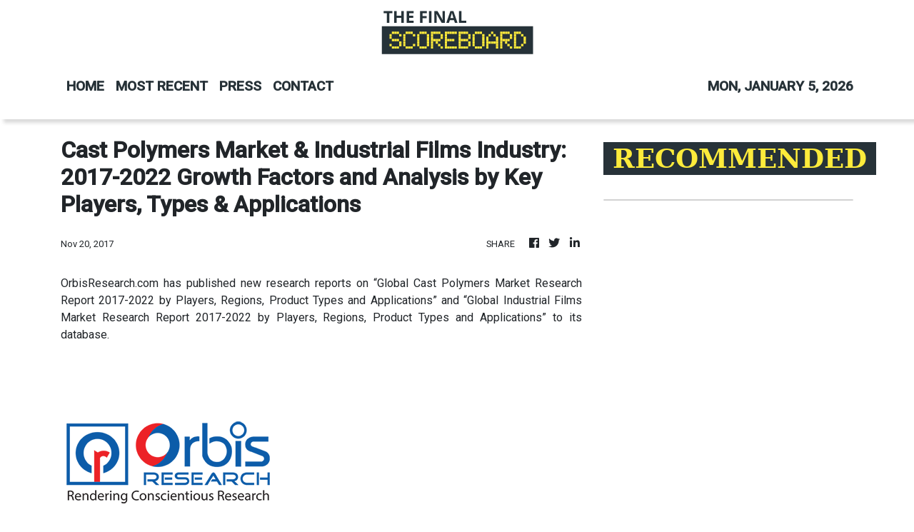

--- FILE ---
content_type: text/html; charset=utf-8
request_url: https://us-central1-vertical-news-network.cloudfunctions.net/get/fetch-include-rss
body_size: 17950
content:
[
  {
    "id": 109797574,
    "title": "Boxer Anthony Joshua Injured In Car Crash In Nigeria That Killed Two People",
    "summary": "The crash occurred just days after Joshua defeated Jake Paul in a heavyweight fight in Miami.",
    "slug": "boxer-anthony-joshua-injured-in-car-crash-in-nigeria-that-killed-two-people",
    "link": "https://www.huffpost.com/entry/anthony-joshua-injured-fatal-car-crash-nigeria-jake-paul-fight_n_6952b053e4b01b40d0051d5a",
    "date_published": "2025-12-29T19:05:52.000Z",
    "images": "",
    "categories": "4062,162,1094,2804,4043,4063,4515,4526,4527,4528,4531,4538,4552,4553,4558,4566",
    "img_id": "0",
    "caption": "",
    "country": "United States",
    "source_type": "rss",
    "source": "HuffPost"
  },
  {
    "id": 109498838,
    "title": "Kyle Whittingham Replaces The Fired And Disgraced Sherrone Moore As Michigan's Football Coach",
    "summary": "Michigan has given the former Utah coach a five-year contract to Sherrone Moore.",
    "slug": "kyle-whittingham-replaces-the-fired-and-disgraced-sherrone-moore-as-michigans-football-coach",
    "link": "https://www.huffpost.com/entry/michigan-whittingham-utah-sherrone-moore_n_694f5c6ee4b04fa744dbd637",
    "date_published": "2025-12-27T04:38:07.000Z",
    "images": "",
    "categories": "4062,162,1094,2804,4043,4063,4515,4526,4527,4528,4531,4538,4552,4553,4558,4566",
    "img_id": "0",
    "caption": "",
    "country": "United States",
    "source_type": "rss",
    "source": "HuffPost"
  },
  {
    "id": 109498839,
    "title": "Watch 2 Hollywood Icons Play These NFL Legends In 'Madden' Trailer",
    "summary": "The movie comes out next year, but you can start cheering and laughing now.",
    "slug": "watch-2-hollywood-icons-play-these-nfl-legends-in-madden-trailer",
    "link": "https://www.huffpost.com/entry/madden-trailer-nicolas-cage-christian-bale_n_694e932ce4b0414a52f6de0f",
    "date_published": "2025-12-26T16:29:13.000Z",
    "images": "",
    "categories": "4062,162,1094,2804,4043,4063,4515,4526,4527,4528,4531,4538,4552,4553,4558,4566",
    "img_id": "0",
    "caption": "",
    "country": "United States",
    "source_type": "rss",
    "source": "HuffPost"
  },
  {
    "id": 109498840,
    "title": "Travis Kelce's Emotional Night At Arrowhead Stadium May Be His Last As Retirement Decision Looms",
    "summary": "The Chiefs wound up losing 20-13 in a game in which they were nearly two-touchdown underdogs.",
    "slug": "travis-kelces-emotional-night-at-arrowhead-stadium-may-be-his-last-as-retirement-decision-looms",
    "link": "https://www.huffpost.com/entry/travis-kelce-retirement-decision-looms_n_694e5419e4b0b9ab57f1c723",
    "date_published": "2025-12-26T09:29:30.000Z",
    "images": "",
    "categories": "4062,162,1094,2804,4043,4063,4515,4526,4527,4528,4531,4538,4552,4553,4558,4566",
    "img_id": "0",
    "caption": "",
    "country": "United States",
    "source_type": "rss",
    "source": "HuffPost"
  },
  {
    "id": 109149539,
    "title": "Venus Williams Weds Andrea Preti In Florida As Part Of 5-Day Celebration",
    "summary": "The 45-year-old tennis legend tied the knot over the weekend with the Danish-born Italian model and actor.",
    "slug": "venus-williams-weds-andrea-preti-in-florida-as-part-of-5day-celebration",
    "link": "https://www.huffpost.com/entry/venus-williams-weds-andrea-preti-in-florida_n_694b11c2e4b00ac998b31d77",
    "date_published": "2025-12-23T22:14:22.000Z",
    "images": "",
    "categories": "4062,162,1094,2804,4043,4063,4515,4526,4527,4528,4531,4538,4552,4553,4558,4566",
    "img_id": "0",
    "caption": "",
    "country": "United States",
    "source_type": "rss",
    "source": "HuffPost"
  },
  {
    "id": 109149540,
    "title": "NFL's Most Dominant Team Of Late Is Moving To Another State",
    "summary": "\"We’re ready for the next chapter,\" the owner said.",
    "slug": "nfls-most-dominant-team-of-late-is-moving-to-another-state",
    "link": "https://www.huffpost.com/entry/kansas-city-chiefs-moving_n_694a8330e4b080674ceb5eb5",
    "date_published": "2025-12-23T12:16:26.000Z",
    "images": "",
    "categories": "4062,162,1094,2804,4043,4063,4515,4526,4527,4528,4531,4538,4552,4553,4558,4566",
    "img_id": "0",
    "caption": "",
    "country": "United States",
    "source_type": "rss",
    "source": "HuffPost"
  },
  {
    "id": 109053019,
    "title": "NFL Star Violently Confronts Fan — For Reportedly Odd Reason",
    "summary": "DK Metcalf's encounter with a Lions fan in a blue wig turned into an altercation.",
    "slug": "nfl-star-violently-confronts-fan-for-reportedly-odd-reason",
    "link": "https://www.huffpost.com/entry/dk-metcalf-shoves-fan_n_6949627ce4b099a75cbd9104",
    "date_published": "2025-12-22T17:08:20.000Z",
    "images": "",
    "categories": "4062,162,1094,2804,4043,4063,4515,4526,4527,4528,4531,4538,4552,4553,4558,4566",
    "img_id": "0",
    "caption": "",
    "country": "United States",
    "source_type": "rss",
    "source": "HuffPost"
  },
  {
    "id": 108895829,
    "title": "'I'm Good, Dude': Trump-Supporting UFC Star Shares Why He'll Pass On White House Event",
    "summary": "Sean Strickland said he would only take part in the fighting event on the South Lawn under one condition.",
    "slug": "im-good-dude-trumpsupporting-ufc-star-shares-why-hell-pass-on-white-house-event",
    "link": "https://www.huffpost.com/entry/sean-strickland-trump-supporter-wont-fight-ufc-white-house_n_694618dfe4b00a59b4a6c96e",
    "date_published": "2025-12-20T06:52:04.000Z",
    "images": "",
    "categories": "4062,162,1094,2804,4043,4063,4515,4526,4527,4528,4531,4538,4552,4553,4558,4566",
    "img_id": "0",
    "caption": "",
    "country": "United States",
    "source_type": "rss",
    "source": "HuffPost"
  },
  {
    "id": 108895830,
    "title": "Los Angeles Angels Settle Lawsuit With Family Of Late Pitcher Tyler Skaggs Over Fatal Overdose",
    "summary": "“The repeated negligence of the Angels was really it,” said juror Jasson Thach.",
    "slug": "los-angeles-angels-settle-lawsuit-with-family-of-late-pitcher-tyler-skaggs-over-fatal-overdose",
    "link": "https://www.huffpost.com/entry/los-angeles-angels-settle-lawsuit-family-late-pitcher-tyler-skaggs-fatal-overdose_n_69461424e4b0dc64798e7594",
    "date_published": "2025-12-20T03:26:57.000Z",
    "images": "",
    "categories": "4062,162,1094,2804,4043,4063,4515,4526,4527,4528,4531,4538,4552,4553,4558,4566",
    "img_id": "0",
    "caption": "",
    "country": "United States",
    "source_type": "rss",
    "source": "HuffPost"
  },
  {
    "id": 108895831,
    "title": "Philadelphia Flyers Put Announcer On Ice For Off-Color Hot Mic Remarks",
    "summary": "Tim Saunders didn't realize the mic was on when he made a filthy joke to on-air colleague Todd Fedoruk.",
    "slug": "philadelphia-flyers-put-announcer-on-ice-for-offcolor-hot-mic-remarks",
    "link": "https://www.huffpost.com/entry/tim-saunders-philadelphia-flyers-suspended_n_6945a50fe4b00a59b4a68f15",
    "date_published": "2025-12-19T21:31:29.000Z",
    "images": "",
    "categories": "4062,162,1094,2804,4043,4063,4515,4526,4527,4528,4531,4538,4552,4553,4558,4566",
    "img_id": "0",
    "caption": "",
    "country": "United States",
    "source_type": "rss",
    "source": "HuffPost"
  },
  {
    "id": 108895832,
    "title": "Wife Of NASCAR Star Sent Harrowing 3-Word Text Minutes Before Plane Crash",
    "summary": "Seven people were aboard the twin-engine Cessna on Thursday that killed retired racer Greg Biffle and his family.",
    "slug": "wife-of-nascar-star-sent-harrowing-3word-text-minutes-before-plane-crash",
    "link": "https://www.huffpost.com/entry/nascar-star-greg-biffle-wife-final-text-message-plane-crash_n_69456321e4b00a59b4a65871",
    "date_published": "2025-12-19T17:47:32.000Z",
    "images": "",
    "categories": "4062,162,1094,2804,4043,4063,4515,4526,4527,4528,4531,4538,4552,4553,4558,4566",
    "img_id": "0",
    "caption": "",
    "country": "United States",
    "source_type": "rss",
    "source": "HuffPost"
  },
  {
    "id": 108895833,
    "title": "'A True Hero': NASCAR World, Fans Honor Greg Biffle's Iconic Career, Humanitarianism",
    "summary": "NASCAR remembered Biffle as a \"winner on and off the race track\" after he and his family died in a plane crash.",
    "slug": "a-true-hero-nascar-world-fans-honor-greg-biffles-iconic-career-humanitarianism",
    "link": "https://www.huffpost.com/entry/greg-biffle-nascar-world-fans-tributes_n_694495fbe4b0641761659c13",
    "date_published": "2025-12-19T02:12:15.000Z",
    "images": "",
    "categories": "4062,162,1094,2804,4043,4063,4515,4526,4527,4528,4531,4538,4552,4553,4558,4566",
    "img_id": "0",
    "caption": "",
    "country": "United States",
    "source_type": "rss",
    "source": "HuffPost"
  },
  {
    "id": 108895834,
    "title": "This Abandoned Department Store Is Set for Demolition. Now The Skateboarders Rolled In.",
    "summary": "\"Shredenhams shows that even a dead department store can be reimagined. The high street isn’t dead, it just needs to change direction.\"",
    "slug": "this-abandoned-department-store-is-set-for-demolition-now-the-skateboarders-rolled-in",
    "link": "https://www.huffpost.com/entry/shredenhams-bristol-skateboarders_n_6842d48de4b004bd540a25e0",
    "date_published": "2025-12-18T13:39:35.000Z",
    "images": "",
    "categories": "4062,162,1094,2804,4043,4063,4515,4526,4527,4528,4531,4538,4552,4553,4558,4566",
    "img_id": "0",
    "caption": "",
    "country": "United States",
    "source_type": "rss",
    "source": "HuffPost"
  },
  {
    "id": 108795267,
    "title": "Trump’s Awkward Coin Toss At The Army-Navy Game Is Raising Eyebrows",
    "summary": "Viewers couldn’t help but notice that something was atypical about the president's toss.",
    "slug": "trumps-awkward-coin-toss-at-the-armynavy-game-is-raising-eyebrows",
    "link": "https://www.huffpost.com/entry/donald-trump-coin-toss-army-navy-game_n_693edfdfe4b0f14dd5de1f40",
    "date_published": "2025-12-14T21:56:07.000Z",
    "images": "",
    "categories": "4062,162,1094,2804,4043,4063,4515,4526,4527,4528,4531,4538,4552,4553,4558,4566",
    "img_id": "0",
    "caption": "",
    "country": "United States",
    "source_type": "rss",
    "source": "HuffPost"
  },
  {
    "id": 108669766,
    "title": "Fernando Mendoza Wins The Heisman Trophy As College Football's Top Player",
    "summary": "Fernando Mendoza, the mercurial quarterback of No. 1 Indiana, won the Heisman Trophy on Saturday night, becoming the first Hoosier to win college football’s most prestigious award since its inception in 1935.",
    "slug": "fernando-mendoza-wins-the-heisman-trophy-as-college-footballs-top-player",
    "link": "https://www.huffpost.com/entry/college-football-heisman-trophy_n_693e0e6fe4b0f14dd5dd9b9a",
    "date_published": "2025-12-14T01:14:31.000Z",
    "images": "",
    "categories": "4062,162,1094,2804,4043,4063,4515,4526,4527,4528,4531,4538,4552,4553,4558,4566",
    "img_id": "0",
    "caption": "",
    "country": "United States",
    "source_type": "rss",
    "source": "HuffPost"
  },
  {
    "id": 108576581,
    "title": "Sherrone Moore Charged With Stalking, Home Invasion After Being Fired As Michigan Football Coach",
    "summary": "Moore has spent two nights in jail following his abrupt firing and subsequent arrest Wednesday.",
    "slug": "sherrone-moore-charged-with-stalking-home-invasion-after-being-fired-as-michigan-football-coach",
    "link": "https://www.huffpost.com/entry/michigan-football-coach-sherrone-moore-charged_n_693c567ee4b018dc36f16c47",
    "date_published": "2025-12-12T17:56:57.000Z",
    "images": "",
    "categories": "4062,162,1094,2804,4043,4063,4515,4526,4527,4528,4531,4538,4552,4553,4558,4566",
    "img_id": "0",
    "caption": "",
    "country": "United States",
    "source_type": "rss",
    "source": "HuffPost"
  },
  {
    "id": 108450213,
    "title": "Want To Watch The World Cup In Person? Wait Til You See The Ticket Prices!",
    "summary": "Soccer fans have accused FIFA of a “monumental betrayal” after the latest costs for World Cup tickets began to circulate.",
    "slug": "want-to-watch-the-world-cup-in-person-wait-til-you-see-the-ticket-prices",
    "link": "https://www.huffpost.com/entry/soccer-fans-criticize-2026-fifa-world-cup-ticket-prices_n_693b5be7e4b0455a071117b2",
    "date_published": "2025-12-12T00:15:46.000Z",
    "images": "",
    "categories": "4062,162,1094,2804,4043,4063,4515,4526,4527,4528,4531,4538,4552,4553,4558,4566",
    "img_id": "0",
    "caption": "",
    "country": "United States",
    "source_type": "rss",
    "source": "HuffPost"
  },
  {
    "id": 108450214,
    "title": "Michigan Football Coach Arrested The Same Day He Was Fired For An 'Inappropriate Relationship'",
    "summary": "The former University of Michigan head football coach and married father of three is expected to be arraigned in court Friday.",
    "slug": "michigan-football-coach-arrested-the-same-day-he-was-fired-for-an-inappropriate-relationship",
    "link": "https://www.huffpost.com/entry/michigan-football-sherrone-moore-arrested_n_693ae88de4b0cfabad28889b",
    "date_published": "2025-12-11T22:07:49.000Z",
    "images": "",
    "categories": "4062,162,1094,2804,4043,4063,4515,4526,4527,4528,4531,4538,4552,4553,4558,4566",
    "img_id": "0",
    "caption": "",
    "country": "United States",
    "source_type": "rss",
    "source": "HuffPost"
  },
  {
    "id": 108353178,
    "title": "Former Michigan Football Coach Jailed Hours After His Firing",
    "summary": "A stunning announcement said Sherrone Moore’s alleged conduct was a “clear violation of university policy.”",
    "slug": "former-michigan-football-coach-jailed-hours-after-his-firing",
    "link": "https://www.huffpost.com/entry/michigan-sherrone-moore-fired_n_6939ee57e4b0455a070bc7dc",
    "date_published": "2025-12-10T22:05:32.000Z",
    "images": "",
    "categories": "4062,162,1094,2804,4043,4063,4515,4526,4527,4528,4531,4538,4552,4553,4558,4566",
    "img_id": "0",
    "caption": "",
    "country": "United States",
    "source_type": "rss",
    "source": "HuffPost"
  },
  {
    "id": 108353179,
    "title": "Joe Rogan Jabs At Trump’s ‘Crazy’ White House Project On New Podcast",
    "summary": "The podcaster even threw in a Trump impression for good measure.",
    "slug": "joe-rogan-jabs-at-trumps-crazy-white-house-project-on-new-podcast",
    "link": "https://www.huffpost.com/entry/joe-rogan_n_69397649e4b0fb6244b14e3e",
    "date_published": "2025-12-10T16:42:08.000Z",
    "images": "",
    "categories": "4062,162,1094,2804,4043,4063,4515,4526,4527,4528,4531,4538,4552,4553,4558,4566",
    "img_id": "0",
    "caption": "",
    "country": "United States",
    "source_type": "rss",
    "source": "HuffPost"
  },
  {
    "id": 108353180,
    "title": "Martina Navratilova Overhead-Smashes Donald Trump In New Ad: ‘I Am Pissed Off As Hell'",
    "summary": "\"I’m so proud to be an American, but I’m embarrassed by what Trump is doing to our country,\" the tennis legend said, slamming the president.",
    "slug": "martina-navratilova-overheadsmashes-donald-trump-in-new-ad-i-am-pissed-off-as-hell",
    "link": "https://www.huffpost.com/entry/martina-navratilova-donald-trump-home-of-the-brave-ad_n_69393414e4b0fc6751e2ed84",
    "date_published": "2025-12-10T10:00:39.000Z",
    "images": "",
    "categories": "4062,162,1094,2804,4043,4063,4515,4526,4527,4528,4531,4538,4552,4553,4558,4566",
    "img_id": "0",
    "caption": "",
    "country": "United States",
    "source_type": "rss",
    "source": "HuffPost"
  },
  {
    "id": 108232779,
    "title": "FIFA President Hit With Ethics Complaint Over Relationship With Trump",
    "summary": "The five-count complaint seeks a formal investigation into the creation of a peace prize seemingly just for Trump.",
    "slug": "fifa-president-hit-with-ethics-complaint-over-relationship-with-trump",
    "link": "https://www.huffpost.com/entry/fifa-president-ethics-complaint-trump-infantino_n_69384614e4b0fb6244b05bb8",
    "date_published": "2025-12-09T19:25:37.000Z",
    "images": "",
    "categories": "4062,162,1094,2804,4043,4063,4515,4526,4527,4528,4531,4538,4552,4553,4558,4566",
    "img_id": "0",
    "caption": "",
    "country": "United States",
    "source_type": "rss",
    "source": "HuffPost"
  },
  {
    "id": 108185959,
    "title": "2026 World Cup Will Have Mandatory Breaks In Each Half Of All Games",
    "summary": "The change may also be a hit with broadcasters, since it makes the game schedule more predictable.",
    "slug": "2026-world-cup-will-have-mandatory-breaks-in-each-half-of-all-games",
    "link": "https://www.huffpost.com/entry/2026-world-cup-mandatory-breaks-water_n_6936fe21e4b0a1c98be309cc",
    "date_published": "2025-12-08T16:45:26.000Z",
    "images": "",
    "categories": "4062,162,1094,2804,4043,4063,4515,4526,4527,4528,4531,4538,4552,4553,4558,4566",
    "img_id": "0",
    "caption": "",
    "country": "United States",
    "source_type": "rss",
    "source": "HuffPost"
  },
  {
    "id": 108185960,
    "title": "Woman Jailed For Extortion Of Major League Soccer Star",
    "summary": "The woman demanded money from Los Angeles FC's Son Heung-min.",
    "slug": "woman-jailed-for-extortion-of-major-league-soccer-star",
    "link": "https://www.huffpost.com/entry/jailed-extortion-major-league-soccer_n_6936c1dbe4b0020dff8102a5",
    "date_published": "2025-12-08T12:24:17.000Z",
    "images": "",
    "categories": "4062,162,1094,2804,4043,4063,4515,4526,4527,4528,4531,4538,4552,4553,4558,4566",
    "img_id": "0",
    "caption": "",
    "country": "United States",
    "source_type": "rss",
    "source": "HuffPost"
  },
  {
    "id": 107956607,
    "title": "Messi And Inter Miami Have Completed Their Journey. They Win The MLS Cup, Topping Vancouver 3-1.",
    "summary": "Lionel Messi and Inter Miami have won their first MLS Cup, defeating the Vancouver Whitecaps 3-1 on Saturday.",
    "slug": "messi-and-inter-miami-have-completed-their-journey-they-win-the-mls-cup-topping-vancouver-31",
    "link": "https://www.huffpost.com/entry/soccer-mls-cup-lionel-messi-inter-miami_n_6934b515e4b0842b7204a69b",
    "date_published": "2025-12-06T23:03:23.000Z",
    "images": "",
    "categories": "4062,162,1094,2804,4043,4063,4515,4526,4527,4528,4531,4538,4552,4553,4558,4566",
    "img_id": "0",
    "caption": "",
    "country": "United States",
    "source_type": "rss",
    "source": "HuffPost"
  },
  {
    "id": 107840445,
    "title": "Golf's Rory McIlroy Met With 'Double Whammy' In Bizarre Banana Peel Moment",
    "summary": "The five-time major champion tried to steer clear of the obstacle after it was apparently thrown away by a spectator during the Australian Open.",
    "slug": "golfs-rory-mcilroy-met-with-double-whammy-in-bizarre-banana-peel-moment",
    "link": "https://www.huffpost.com/entry/rory-mcilroy-banana-peel-australian-open-2025_n_6933c6c9e4b03cea5ab4675d",
    "date_published": "2025-12-06T06:29:27.000Z",
    "images": "",
    "categories": "4062,162,1094,2804,4043,4063,4515,4526,4527,4528,4531,4538,4552,4553,4558,4566",
    "img_id": "0",
    "caption": "",
    "country": "United States",
    "source_type": "rss",
    "source": "HuffPost"
  },
  {
    "id": 107840446,
    "title": "FIFA Awards Trump Peace Prize Clearly Created Just For Him",
    "summary": "“The numbers are beyond any numbers,” Trump said in his acceptance speech.",
    "slug": "fifa-awards-trump-peace-prize-clearly-created-just-for-him",
    "link": "https://www.huffpost.com/entry/fifa-peace-prize-donald-trump_n_69331b65e4b06a47b6d3ccd9",
    "date_published": "2025-12-05T19:20:58.000Z",
    "images": "",
    "categories": "4062,162,1094,2804,4043,4063,4515,4526,4527,4528,4531,4538,4552,4553,4558,4566",
    "img_id": "0",
    "caption": "",
    "country": "United States",
    "source_type": "rss",
    "source": "HuffPost"
  },
  {
    "id": 107719625,
    "title": "LeBron James Has No Regrets After Record Scoring Streak Ends In Dramatic Fashion",
    "summary": "James' regular-season scoring streak started in January 2007 and lasted nearly two decades. It was, by far, the longest such streak in NBA history.",
    "slug": "lebron-james-has-no-regrets-after-record-scoring-streak-ends-in-dramatic-fashion",
    "link": "https://www.huffpost.com/entry/lebron-james-10-points-scoring-streak-ends-assist-lakers-raptors_n_693261abe4b03cea5ab3ab00",
    "date_published": "2025-12-05T04:54:22.000Z",
    "images": "",
    "categories": "4062,162,1094,2804,4043,4063,4515,4526,4527,4528,4531,4538,4552,4553,4558,4566",
    "img_id": "0",
    "caption": "",
    "country": "United States",
    "source_type": "rss",
    "source": "HuffPost"
  },
  {
    "id": 107719626,
    "title": "I Was A College Wrestler. My Strength Couldn't Protect Me From What Happened Next.",
    "summary": "\"In the Midwest, men aren’t supposed to talk about this stuff. We’re taught that being 'weak' is unacceptable.\"",
    "slug": "i-was-a-college-wrestler-my-strength-couldnt-protect-me-from-what-happened-next",
    "link": "https://www.huffpost.com/entry/college-wrestler-sexual-assault-male-shame_n_692f6242e4b02d38edf090d3",
    "date_published": "2025-12-04T13:21:23.000Z",
    "images": "",
    "categories": "4062,162,1094,2804,4043,4063,4515,4526,4527,4528,4531,4538,4552,4553,4558,4566",
    "img_id": "0",
    "caption": "",
    "country": "United States",
    "source_type": "rss",
    "source": "HuffPost"
  },
  {
    "id": 107053676,
    "title": "Iran To Skip World Cup Draw In Washington Over U.S. Visa Refusal",
    "summary": "Iran announced a boycott of the event in Washington because its officials faced visa obstacles that go beyond sports considerations.",
    "slug": "iran-to-skip-world-cup-draw-in-washington-over-us-visa-refusal",
    "link": "https://www.huffpost.com/entry/world-cup-visa-row-iran_n_6929d83ee4b0237ded141b37",
    "date_published": "2025-11-28T17:22:51.000Z",
    "images": "",
    "categories": "4062,162,1094,2804,4043,4063,4515,4526,4527,4528,4531,4538,4552,4553,4558,4566",
    "img_id": "0",
    "caption": "",
    "country": "United States",
    "source_type": "rss",
    "source": "HuffPost"
  },
  {
    "id": 106948294,
    "title": "Critics Roast Trump After His Unbelievable New Brag About His Favorite Thing",
    "summary": "The president's boast about his golf skills isn't playing well on social media.",
    "slug": "critics-roast-trump-after-his-unbelievable-new-brag-about-his-favorite-thing",
    "link": "https://www.huffpost.com/entry/trump-38-championships_n_692916e1e4b0bf7d7e2c2036",
    "date_published": "2025-11-28T05:02:37.000Z",
    "images": "",
    "categories": "4062,162,1094,2804,4043,4063,4515,4526,4527,4528,4531,4538,4552,4553,4558,4566",
    "img_id": "0",
    "caption": "",
    "country": "United States",
    "source_type": "rss",
    "source": "HuffPost"
  },
  {
    "id": 106948295,
    "title": "Fuzzy Zoeller, Two-Time Major Champion Haunted By Racist Joke About Tiger Woods, Dies At 74",
    "summary": "Zoeller was the last player to win the Masters on his first attempt, a three-man playoff in 1979.",
    "slug": "fuzzy-zoeller-twotime-major-champion-haunted-by-racist-joke-about-tiger-woods-dies-at-74",
    "link": "https://www.huffpost.com/entry/fuzzy-zoeller-obit-major-champion_n_6928b861e4b00aca68d4ae8e",
    "date_published": "2025-11-27T21:00:05.000Z",
    "images": "",
    "categories": "4062,162,1094,2804,4043,4063,4515,4526,4527,4528,4531,4538,4552,4553,4558,4566",
    "img_id": "0",
    "caption": "",
    "country": "United States",
    "source_type": "rss",
    "source": "HuffPost"
  },
  {
    "id": 106948296,
    "title": "Oklahoma College Basketball Player Dies From Injury Sustained During Game",
    "summary": "Ethan Dietz was a 6-foot-8 sophomore forward at Connors State College in Warner.",
    "slug": "oklahoma-college-basketball-player-dies-from-injury-sustained-during-game",
    "link": "https://www.huffpost.com/entry/ethan-dietz-dead_n_692836f1e4b08a35c1af08c9",
    "date_published": "2025-11-27T11:45:52.000Z",
    "images": "",
    "categories": "4062,162,1094,2804,4043,4063,4515,4526,4527,4528,4531,4538,4552,4553,4558,4566",
    "img_id": "0",
    "caption": "",
    "country": "United States",
    "source_type": "rss",
    "source": "HuffPost"
  },
  {
    "id": 106834591,
    "title": "Winter Olympic Legend And NFL Superstar Flex Romance With Cute Kiss In Stands",
    "summary": "The two masters of their sports seem to be winning at love.",
    "slug": "winter-olympic-legend-and-nfl-superstar-flex-romance-with-cute-kiss-in-stands",
    "link": "https://www.huffpost.com/entry/chloe-kim-myles-garrett-kiss_n_69272b9be4b00aca68d3e43c",
    "date_published": "2025-11-26T18:47:46.000Z",
    "images": "",
    "categories": "4062,162,1094,2804,4043,4063,4515,4526,4527,4528,4531,4538,4552,4553,4558,4566",
    "img_id": "0",
    "caption": "",
    "country": "United States",
    "source_type": "rss",
    "source": "HuffPost"
  },
  {
    "id": 106713324,
    "title": "Football Coach Who Went Missing Before Undefeated Team's Playoff Game Is Wanted On Criminal Charges",
    "summary": "Virginia State Police say a high school football coach who disappeared days ago before his undefeated team’s playoff game is being sought on charges of possessing child sexual abuse material and using a computer to solicit a minor.",
    "slug": "football-coach-who-went-missing-before-undefeated-teams-playoff-game-is-wanted-on-criminal-charges",
    "link": "https://www.huffpost.com/entry/football-coach-charges-travis-turner_n_69266d5be4b0ee43600b0a99",
    "date_published": "2025-11-26T03:03:38.000Z",
    "images": "",
    "categories": "4062,162,1094,2804,4043,4063,4515,4526,4527,4528,4531,4538,4552,4553,4558,4566",
    "img_id": "0",
    "caption": "",
    "country": "United States",
    "source_type": "rss",
    "source": "HuffPost"
  },
  {
    "id": 106596435,
    "title": "These Four Events Prove Dubai Belongs on Every Sports Fan’s Bucket List",
    "summary": "They offer way more than a seat in the stands.",
    "slug": "these-four-events-prove-dubai-belongs-on-every-sports-fans-bucket-list",
    "link": "https://www.huffpost.com/entry/dubai-sports-fan-bucket-list_l_691b5bc6e4b085766d7e4a11",
    "date_published": "2025-11-24T13:58:41.000Z",
    "images": "",
    "categories": "4062,162,1094,2804,4043,4063,4515,4526,4527,4528,4531,4538,4552,4553,4558,4566",
    "img_id": "0",
    "caption": "",
    "country": "United States",
    "source_type": "rss",
    "source": "HuffPost"
  },
  {
    "id": 106596436,
    "title": "Ukrainian Sumo Wrestler Makes History At Top Championship",
    "summary": "Aonishiki is the first from his country to win an elite-level competition.",
    "slug": "ukrainian-sumo-wrestler-makes-history-at-top-championship",
    "link": "https://www.huffpost.com/entry/ukrainian-sumo-champion_n_692423dfe4b049cdc6d52745",
    "date_published": "2025-11-24T09:55:35.000Z",
    "images": "",
    "categories": "4062,162,1094,2804,4043,4063,4515,4526,4527,4528,4531,4538,4552,4553,4558,4566",
    "img_id": "0",
    "caption": "",
    "country": "United States",
    "source_type": "rss",
    "source": "HuffPost"
  },
  {
    "id": 106353626,
    "title": "U.S. Star Rose Lavelle Scores Late To Give Gotham FC Another NWSL Title",
    "summary": "The 30-year-old U.S. women's national team star fired home an 18-yard left- footed shot in the 80th minute.",
    "slug": "us-star-rose-lavelle-scores-late-to-give-gotham-fc-another-nwsl-title",
    "link": "https://www.huffpost.com/entry/star-rose-lavelle-gotham-fc-nwsl-title_n_69228827e4b0ba57449cd5d4",
    "date_published": "2025-11-23T04:14:25.000Z",
    "images": "",
    "categories": "4062,162,1094,2804,4043,4063,4515,4526,4527,4528,4531,4538,4552,4553,4558,4566",
    "img_id": "0",
    "caption": "",
    "country": "United States",
    "source_type": "rss",
    "source": "HuffPost"
  },
  {
    "id": 106217008,
    "title": "Reporter Tells Wild Story Of 'Standing There In Ugly Bra' As Tom Brady Walks By",
    "summary": "The former ESPN and Fox Sports star looked back at a cringe encounter with the superstar QB.",
    "slug": "reporter-tells-wild-story-of-standing-there-in-ugly-bra-as-tom-brady-walks-by",
    "link": "https://www.huffpost.com/entry/katie-nolan-tom-brady-ugly-bra_n_6920a828e4b0536e01acdc70",
    "date_published": "2025-11-21T19:45:43.000Z",
    "images": "",
    "categories": "4062,162,1094,2804,4043,4063,4515,4526,4527,4528,4531,4538,4552,4553,4558,4566",
    "img_id": "0",
    "caption": "",
    "country": "United States",
    "source_type": "rss",
    "source": "HuffPost"
  },
  {
    "id": 106155938,
    "title": "NFL Coach Rips Trump’s Football Critique: ‘He Has No Idea What’s Going On’",
    "summary": "“And I hope he hears it,” the coach said after he took a swipe at the president.",
    "slug": "nfl-coach-rips-trumps-football-critique-he-has-no-idea-whats-going-on",
    "link": "https://www.huffpost.com/entry/dave-toub-donald-trump-kickoff-no-idea-whats-going-on_n_69203acee4b071a086baee80",
    "date_published": "2025-11-21T11:51:05.000Z",
    "images": "",
    "categories": "4062,162,1094,2804,4043,4063,4515,4526,4527,4528,4531,4538,4552,4553,4558,4566",
    "img_id": "0",
    "caption": "",
    "country": "United States",
    "source_type": "rss",
    "source": "HuffPost"
  },
  {
    "id": 106155939,
    "title": "NFL Referee Carted Off With Frightening Leg Injury During Thursday Night Football Game",
    "summary": "The Houston Texans said the referee is being taken for tests.",
    "slug": "nfl-referee-carted-off-with-frightening-leg-injury-during-thursday-night-football-game",
    "link": "https://www.huffpost.com/entry/nfl-referee-adrian-hill-texans-bills-game-leg-injury_n_691ff3e8e4b047290e29b6f0",
    "date_published": "2025-11-21T05:39:12.000Z",
    "images": "",
    "categories": "4062,162,1094,2804,4043,4063,4515,4526,4527,4528,4531,4538,4552,4553,4558,4566",
    "img_id": "0",
    "caption": "",
    "country": "United States",
    "source_type": "rss",
    "source": "HuffPost"
  },
  {
    "id": 106073366,
    "title": "‘Shame On You’: Soccer Icon Ronaldo’s Fawning Trump Moment Gets Red-Carded In Record Time",
    "summary": "The president also shared some AI slop of himself and the athlete.",
    "slug": "shame-on-you-soccer-icon-ronaldos-fawning-trump-moment-gets-redcarded-in-record-time",
    "link": "https://www.huffpost.com/entry/donald-trump-cristiano-ronaldo-reaction_n_691ee4ffe4b0b763ab8e058d",
    "date_published": "2025-11-20T10:44:31.000Z",
    "images": "",
    "categories": "4062,162,1094,2804,4043,4063,4515,4526,4527,4528,4531,4538,4552,4553,4558,4566",
    "img_id": "0",
    "caption": "",
    "country": "United States",
    "source_type": "rss",
    "source": "HuffPost"
  },
  {
    "id": 106073367,
    "title": "California Dem Brutally Disses NFL Team To Make A Point About Mike Johnson",
    "summary": "Talk about kicking a team when it's down, Congressman.",
    "slug": "california-dem-brutally-disses-nfl-team-to-make-a-point-about-mike-johnson",
    "link": "https://www.huffpost.com/entry/ted-liu-cleveland-browns-mike-johnson_n_691e073fe4b0dc5d37abb552",
    "date_published": "2025-11-19T20:21:28.000Z",
    "images": "",
    "categories": "4062,162,1094,2804,4043,4063,4515,4526,4527,4528,4531,4538,4552,4553,4558,4566",
    "img_id": "0",
    "caption": "",
    "country": "United States",
    "source_type": "rss",
    "source": "HuffPost"
  },
  {
    "id": 106073368,
    "title": "Randy Jones, First Cy Young Award Winner For San Diego Padres, Dead At 75",
    "summary": "The left-hander earned two All-Star selections and was the first player to win the Cy Young for the Padres.",
    "slug": "randy-jones-first-cy-young-award-winner-for-san-diego-padres-dead-at-75",
    "link": "https://www.huffpost.com/entry/cy-young-winning-pitcher-randy-jones-dead-at-75_n_691e1dece4b0b763ab8d7085",
    "date_published": "2025-11-19T19:52:08.000Z",
    "images": "",
    "categories": "4062,162,1094,2804,4043,4063,4515,4526,4527,4528,4531,4538,4552,4553,4558,4566",
    "img_id": "0",
    "caption": "",
    "country": "United States",
    "source_type": "rss",
    "source": "HuffPost"
  },
  {
    "id": 105966655,
    "title": "Cristiano Ronaldo’s White House Moment With Barron Trump Leaves Donald Trump Bragging",
    "summary": "The president predictably made it all about himself.",
    "slug": "cristiano-ronaldos-white-house-moment-with-barron-trump-leaves-donald-trump-bragging",
    "link": "https://www.huffpost.com/entry/donald-trump-barron-trump-sports-star_n_691d97d5e4b0b763ab8cbda6",
    "date_published": "2025-11-19T11:09:34.000Z",
    "images": "",
    "categories": "4062,162,1094,2804,4043,4063,4515,4526,4527,4528,4531,4538,4552,4553,4558,4566",
    "img_id": "0",
    "caption": "",
    "country": "United States",
    "source_type": "rss",
    "source": "HuffPost"
  },
  {
    "id": 105846029,
    "title": "Shot NY Jets Player In Critical Condition As Cops Release Surveillance Pics",
    "summary": "Authorities aren't sure if he was the intended target.",
    "slug": "shot-ny-jets-player-in-critical-condition-as-cops-release-surveillance-pics",
    "link": "https://www.huffpost.com/entry/kris-boyd-shot-surveillance-images_n_691b486fe4b0b43a45c143e5",
    "date_published": "2025-11-17T16:35:10.000Z",
    "images": "",
    "categories": "4062,162,1094,2804,4043,4063,4515,4526,4527,4528,4531,4538,4552,4553,4558,4566",
    "img_id": "0",
    "caption": "",
    "country": "United States",
    "source_type": "rss",
    "source": "HuffPost"
  },
  {
    "id": 105612995,
    "title": "Former NBA Guard Patrick Beverley Arrested On Felony Assault Charge In Texas",
    "summary": "On social media, Patrick Beverley reposted an unsigned statement saying he had unexpectedly found his sister, a minor, alone with an 18-year-old man.",
    "slug": "former-nba-guard-patrick-beverley-arrested-on-felony-assault-charge-in-texas",
    "link": "https://www.huffpost.com/entry/former-nba-guard-patrick-beverley-arrested-on-felony-assault-charge-in-texas_n_6919185de4b0a2c1a92a551a",
    "date_published": "2025-11-16T00:23:27.000Z",
    "images": "",
    "categories": "4062,162,1094,2804,4043,4063,4515,4526,4527,4528,4531,4538,4552,4553,4558,4566",
    "img_id": "0",
    "caption": "",
    "country": "United States",
    "source_type": "rss",
    "source": "HuffPost"
  },
  {
    "id": 105612996,
    "title": "Kenny Easley, Seahawks’ Hall Of Fame Safety, Dies At 66",
    "summary": "Easley is one of just four players in franchise history to spend his entire career with the Seahawks and be named to the Hall of Fame.",
    "slug": "kenny-easley-seahawks-hall-of-fame-safety-dies-at-66",
    "link": "https://www.huffpost.com/entry/kenny-easley-seahawks-hall-fame-safety-dies-66_n_69190b4be4b0191be9d566bc",
    "date_published": "2025-11-15T23:37:44.000Z",
    "images": "",
    "categories": "4062,162,1094,2804,4043,4063,4515,4526,4527,4528,4531,4538,4552,4553,4558,4566",
    "img_id": "0",
    "caption": "",
    "country": "United States",
    "source_type": "rss",
    "source": "HuffPost"
  },
  {
    "id": 105491946,
    "title": "Star Fighter Savagely Craps On Trump's White House UFC Event In Obscene Rant",
    "summary": "\"To fight in front of them seems like some f**king ‘Hunger Games’ type of f**king s**t,\" he said.",
    "slug": "star-fighter-savagely-craps-on-trumps-white-house-ufc-event-in-obscene-rant",
    "link": "https://www.huffpost.com/entry/ufc-brandon-royval-ufc-white-house-trump_n_69172460e4b0a2c1a929b76e",
    "date_published": "2025-11-14T15:12:50.000Z",
    "images": "",
    "categories": "4062,162,1094,2804,4043,4063,4515,4526,4527,4528,4531,4538,4552,4553,4558,4566",
    "img_id": "0",
    "caption": "",
    "country": "United States",
    "source_type": "rss",
    "source": "HuffPost"
  },
  {
    "id": 105374165,
    "title": "Ex–Soccer Chief In World Cup Kiss Scandal Is Egged At Book Launch: ‘It Was My Uncle…’",
    "summary": "Former Spanish soccer president Luis Rubiales’ event in Madrid took a very chaotic turn.",
    "slug": "exsoccer-chief-in-world-cup-kiss-scandal-is-egged-at-book-launch-it-was-my-uncle",
    "link": "https://www.huffpost.com/entry/luis-rubiales-book-launch-chaotic_n_6916e966e4b0a2c1a92990eb",
    "date_published": "2025-11-14T08:53:06.000Z",
    "images": "",
    "categories": "4062,162,1094,2804,4043,4063,4515,4526,4527,4528,4531,4538,4552,4553,4558,4566",
    "img_id": "0",
    "caption": "",
    "country": "United States",
    "source_type": "rss",
    "source": "HuffPost"
  },
  {
    "id": 105374166,
    "title": "Kai Trump Has Rough Start At Prestigious Golf Tournament That Granted Her Special Spot",
    "summary": "Donald Trump’s granddaughter had been given a rare exemption to make her LPGA Tour debut in The Annika.",
    "slug": "kai-trump-has-rough-start-at-prestigious-golf-tournament-that-granted-her-special-spot",
    "link": "https://www.huffpost.com/entry/kai-trump-golf-lpga-tour_n_6916d4d5e4b0a2c1a9298244",
    "date_published": "2025-11-14T07:20:32.000Z",
    "images": "",
    "categories": "4062,162,1094,2804,4043,4063,4515,4526,4527,4528,4531,4538,4552,4553,4558,4566",
    "img_id": "0",
    "caption": "",
    "country": "United States",
    "source_type": "rss",
    "source": "HuffPost"
  },
  {
    "id": 105374167,
    "title": "NFL Icon With Cirrhosis Asks For Prayers Amid Liver-Donor Setback",
    "summary": "\"I could really use your love, support and actual prayers today,\" the former quarterback said.",
    "slug": "nfl-icon-with-cirrhosis-asks-for-prayers-amid-liverdonor-setback",
    "link": "https://www.huffpost.com/entry/bernie-kosar-cirrhosis-liver-donor-prayers_n_6916156fe4b0dd708f39c3d0",
    "date_published": "2025-11-13T19:07:49.000Z",
    "images": "",
    "categories": "4062,162,1094,2804,4043,4063,4515,4526,4527,4528,4531,4538,4552,4553,4558,4566",
    "img_id": "0",
    "caption": "",
    "country": "United States",
    "source_type": "rss",
    "source": "HuffPost"
  },
  {
    "id": 105374168,
    "title": "NFL Star Apologizes For Trump Gesture During Game",
    "summary": "“I did not mean to offend anyone,” said the Detroit Lions player, whose action was pointed out by the president on Truth Social.",
    "slug": "nfl-star-apologizes-for-trump-gesture-during-game",
    "link": "https://www.huffpost.com/entry/amon-ra-st-brown-apology-trump-dance_n_6915cd62e4b0dd708f397a49",
    "date_published": "2025-11-13T14:22:21.000Z",
    "images": "",
    "categories": "4062,162,1094,2804,4043,4063,4515,4526,4527,4528,4531,4538,4552,4553,4558,4566",
    "img_id": "0",
    "caption": "",
    "country": "United States",
    "source_type": "rss",
    "source": "HuffPost"
  },
  {
    "id": 105288839,
    "title": "Fox News Host Says He Was Told At ESPN: 'Black People Hate You'",
    "summary": "The conservative host received disturbing news when he worked at the sports network after focus group results emerged.",
    "slug": "fox-news-host-says-he-was-told-at-espn-black-people-hate-you",
    "link": "https://www.huffpost.com/entry/will-cain-espn-black-people_n_6915b0d2e4b0bf453c7bcdae",
    "date_published": "2025-11-13T12:38:44.000Z",
    "images": "",
    "categories": "4062,162,1094,2804,4043,4063,4515,4526,4527,4528,4531,4538,4552,4553,4558,4566",
    "img_id": "0",
    "caption": "",
    "country": "United States",
    "source_type": "rss",
    "source": "HuffPost"
  },
  {
    "id": 105288840,
    "title": "Marshawn Kneeland's Girlfriend Is Pregnant, Coach Reveals A Week After Player's Death",
    "summary": "A fund for the late Dallas Cowboys defensive end will go to his \"unborn heir.\"",
    "slug": "marshawn-kneelands-girlfriend-is-pregnant-coach-reveals-a-week-after-players-death",
    "link": "https://www.huffpost.com/entry/marshawn-kneelands-girlfriend-is-pregnant-cowboys-coach-reveals-a-week-after-his-death_n_691500e4e4b09f6fd8c4cc6a",
    "date_published": "2025-11-12T23:36:41.000Z",
    "images": "",
    "categories": "4062,162,1094,2804,4043,4063,4515,4526,4527,4528,4531,4538,4552,4553,4558,4566",
    "img_id": "0",
    "caption": "",
    "country": "United States",
    "source_type": "rss",
    "source": "HuffPost"
  },
  {
    "id": 105288841,
    "title": "How A Golf Block Party Helped Shutdown-Impacted Federal Employees Release Stress",
    "summary": "It turns out that hitting a golf ball is a great stress reliever when you live in the nation’s capital.",
    "slug": "how-a-golf-block-party-helped-shutdownimpacted-federal-employees-release-stress",
    "link": "https://www.huffpost.com/entry/golf-shutdown-stress_n_691436dde4b0c37fa3d247d1",
    "date_published": "2025-11-12T19:57:00.000Z",
    "images": "",
    "categories": "4062,162,1094,2804,4043,4063,4515,4526,4527,4528,4531,4538,4552,4553,4558,4566",
    "img_id": "0",
    "caption": "",
    "country": "United States",
    "source_type": "rss",
    "source": "HuffPost"
  },
  {
    "id": 105288842,
    "title": "Stephen Miller's Wife Tries To Goad NFL Team Owner Into Criticizing Bad Bunny",
    "summary": "Podcaster Katie Miller failed to get the confirmation of her husband and Trump's policies that she was perhaps aiming for.",
    "slug": "stephen-millers-wife-tries-to-goad-nfl-team-owner-into-criticizing-bad-bunny",
    "link": "https://www.huffpost.com/entry/katie-miller-charlotte-jones-bad-bunny_n_6914741fe4b0c2898bed16ba",
    "date_published": "2025-11-12T14:58:29.000Z",
    "images": "",
    "categories": "4062,162,1094,2804,4043,4063,4515,4526,4527,4528,4531,4538,4552,4553,4558,4566",
    "img_id": "0",
    "caption": "",
    "country": "United States",
    "source_type": "rss",
    "source": "HuffPost"
  },
  {
    "id": 105168404,
    "title": "Jimmy Fallon Sacks Trump’s Football Stadium Bid With Racist Reminder",
    "summary": "The “Tonight Show” host riffed on Trump’s game plan to have the stadium named for him.",
    "slug": "jimmy-fallon-sacks-trumps-football-stadium-bid-with-racist-reminder",
    "link": "https://www.huffpost.com/entry/jimmy-fallon-donald-trump-washington-commanders-stadium_n_69134ab4e4b0ff332f7d64d7",
    "date_published": "2025-11-11T16:04:54.000Z",
    "images": "",
    "categories": "4062,162,1094,2804,4043,4063,4515,4526,4527,4528,4531,4538,4552,4553,4558,4566",
    "img_id": "0",
    "caption": "",
    "country": "United States",
    "source_type": "rss",
    "source": "HuffPost"
  },
  {
    "id": 105054989,
    "title": "MLB, Sportsbooks Cap Bets On Individual Pitches In Response To Pitch Rigging Scandal",
    "summary": "Major League Baseball said its authorized gaming operators will cap bets on individual pitches at $200 and exclude them from parlays.",
    "slug": "mlb-sportsbooks-cap-bets-on-individual-pitches-in-response-to-pitch-rigging-scandal",
    "link": "https://www.huffpost.com/entry/sports-betting-pitching-bets-mlb_n_69126beae4b0b840aac179ee",
    "date_published": "2025-11-10T22:50:51.000Z",
    "images": "",
    "categories": "4062,162,1094,2804,4043,4063,4515,4526,4527,4528,4531,4538,4552,4553,4558,4566",
    "img_id": "0",
    "caption": "",
    "country": "United States",
    "source_type": "rss",
    "source": "HuffPost"
  },
  {
    "id": 104955871,
    "title": "Donald Trump Tells Some Whopping Lies In Fox NFL Interview",
    "summary": "Was it any surprise that the president’s falsehoods spiraled at the Washington Commanders’ football game?",
    "slug": "donald-trump-tells-some-whopping-lies-in-fox-nfl-interview",
    "link": "https://www.huffpost.com/entry/donald-trump-lies-fox-nfl-interview-kenny-albert-jonathan-vilma_n_6911baa2e4b003bdc1851ee7",
    "date_published": "2025-11-10T11:44:51.000Z",
    "images": "",
    "categories": "4062,162,1094,2804,4043,4063,4515,4526,4527,4528,4531,4538,4552,4553,4558,4566",
    "img_id": "0",
    "caption": "",
    "country": "United States",
    "source_type": "rss",
    "source": "HuffPost"
  },
  {
    "id": 104910393,
    "title": "MLB Pitchers Emmanuel Clase And Luis Ortiz Charged With Taking Bribes, Rigging Pitches",
    "summary": "The top charges carry a potential punishment of up to 20 years in prison in the event of a conviction.",
    "slug": "mlb-pitchers-emmanuel-clase-and-luis-ortiz-charged-with-taking-bribes-rigging-pitches",
    "link": "https://www.huffpost.com/entry/ap-cleveland-sports-betting-arrests_n_6910f06ce4b0853433848693",
    "date_published": "2025-11-09T20:03:16.000Z",
    "images": "",
    "categories": "4062,162,1094,2804,4043,4063,4515,4526,4527,4528,4531,4538,4552,4553,4558,4566",
    "img_id": "0",
    "caption": "",
    "country": "United States",
    "source_type": "rss",
    "source": "HuffPost"
  },
  {
    "id": 104910394,
    "title": "Former NFL Commissioner Paul Tagliabue Dies At 84",
    "summary": "Tagliabue helped bring labor peace and riches to the NFL during his 17 years as commissioner but was criticized for not taking stronger action on concussions.",
    "slug": "former-nfl-commissioner-paul-tagliabue-dies-at-84",
    "link": "https://www.huffpost.com/entry/paul-tagliabue-former-nfl-commissioner-dead-dies_n_6910d361e4b0853433847ee5",
    "date_published": "2025-11-09T17:49:53.000Z",
    "images": "",
    "categories": "4062,162,1094,2804,4043,4063,4515,4526,4527,4528,4531,4538,4552,4553,4558,4566",
    "img_id": "0",
    "caption": "",
    "country": "United States",
    "source_type": "rss",
    "source": "HuffPost"
  },
  {
    "id": 104707310,
    "title": "'You’re With Us Always': Dodgers' Pitcher Alex Vesia Announces Baby Daughter's Death",
    "summary": "Dodgers and Blue Jays relievers wore Vesia's No. 51 on their caps in a tribute after he missed the World Series.",
    "slug": "youre-with-us-always-dodgers-pitcher-alex-vesia-announces-baby-daughters-death",
    "link": "https://www.huffpost.com/entry/dodgers-pitcher-alex-vesia-announces-baby-daughter-dies_n_690ed837e4b0dd4ea75bc05b",
    "date_published": "2025-11-08T06:01:57.000Z",
    "images": "",
    "categories": "4062,162,1094,2804,4043,4063,4515,4526,4527,4528,4531,4538,4552,4553,4558,4566",
    "img_id": "0",
    "caption": "",
    "country": "United States",
    "source_type": "rss",
    "source": "HuffPost"
  },
  {
    "id": 104707311,
    "title": "Fox Sports Announces Mark Sanchez's Future At Network Following Arrest And Felony Charge",
    "summary": "The commentator was involved in a violent altercation last month with a truck driver in Indianapolis.",
    "slug": "fox-sports-announces-mark-sanchezs-future-at-network-following-arrest-and-felony-charge",
    "link": "https://www.huffpost.com/entry/fox-sports-announces-mark-sanchez-let-go_n_690e4cf5e4b03cb128ffe7ca",
    "date_published": "2025-11-07T23:47:49.000Z",
    "images": "",
    "categories": "4062,162,1094,2804,4043,4063,4515,4526,4527,4528,4531,4538,4552,4553,4558,4566",
    "img_id": "0",
    "caption": "",
    "country": "United States",
    "source_type": "rss",
    "source": "HuffPost"
  },
  {
    "id": 104707312,
    "title": "Trump Pardons Former Mets Great On Tax Evasion, Drug Charges",
    "summary": "Trump cited the standout’s post-career embrace of his Christian faith and longtime sobriety as influencing his decision.",
    "slug": "trump-pardons-former-mets-great-on-tax-evasion-drug-charges",
    "link": "https://www.huffpost.com/entry/trump-pardons-darryl-strawberry-mets-tax-evasion_n_690e6a90e4b0d142901f4180",
    "date_published": "2025-11-07T22:12:08.000Z",
    "images": "",
    "categories": "4062,162,1094,2804,4043,4063,4515,4526,4527,4528,4531,4538,4552,4553,4558,4566",
    "img_id": "0",
    "caption": "",
    "country": "United States",
    "source_type": "rss",
    "source": "HuffPost"
  },
  {
    "id": 104707313,
    "title": "Sydney Sweeney Did The Thing You Should Never Do Before Skydiving",
    "summary": "The \"Christy\" star told Stephen Colbert how she complicated her thrill-seeking.",
    "slug": "sydney-sweeney-did-the-thing-you-should-never-do-before-skydiving",
    "link": "https://www.huffpost.com/entry/sydney-sweeney-skydiving-stephen-colbert-late-show_n_690e3102e4b0d142901f0066",
    "date_published": "2025-11-07T19:50:53.000Z",
    "images": "",
    "categories": "4062,162,1094,2804,4043,4063,4515,4526,4527,4528,4531,4538,4552,4553,4558,4566",
    "img_id": "0",
    "caption": "",
    "country": "United States",
    "source_type": "rss",
    "source": "HuffPost"
  },
  {
    "id": 104707314,
    "title": "Prince Harry Apologizes To Canada For Wearing Dodgers Cap At World Series Game",
    "summary": "“When you’re missing a lot of hair on top, and you’re sitting under floodlights, you’ll take any hat that’s available,” he explained to Canadian broadcaster CTV.",
    "slug": "prince-harry-apologizes-to-canada-for-wearing-dodgers-cap-at-world-series-game",
    "link": "https://www.huffpost.com/entry/prince-harry-apologizes-to-canada-for-wearing-dodgers-cap_n_690e46dbe4b0d142901f1cd9",
    "date_published": "2025-11-07T19:31:56.000Z",
    "images": "",
    "categories": "4062,162,1094,2804,4043,4063,4515,4526,4527,4528,4531,4538,4552,4553,4558,4566",
    "img_id": "0",
    "caption": "",
    "country": "United States",
    "source_type": "rss",
    "source": "HuffPost"
  },
  {
    "id": 104582234,
    "title": "Former NFL Star Antonio Brown Arrested On Attempted Murder Charge",
    "summary": "The charge the former All-Pro wide receiver is facing stems from a shooting after a celebrity boxing event in Miami.",
    "slug": "former-nfl-star-antonio-brown-arrested-on-attempted-murder-charge",
    "link": "https://www.huffpost.com/entry/antonio-brown-arrested-on-attempted-murder-charge_n_690d3a80e4b0063dd27ce6ab",
    "date_published": "2025-11-07T00:23:13.000Z",
    "images": "",
    "categories": "4062,162,1094,2804,4043,4063,4515,4526,4527,4528,4531,4538,4552,4553,4558,4566",
    "img_id": "0",
    "caption": "",
    "country": "United States",
    "source_type": "rss",
    "source": "HuffPost"
  },
  {
    "id": 104582235,
    "title": "Massive Fire Heavily Damages Home Owned By Miami Heat Coach",
    "summary": "An investigation into what caused the fire was starting, officials said.",
    "slug": "massive-fire-heavily-damages-home-owned-by-miami-heat-coach",
    "link": "https://www.huffpost.com/entry/massive-fire-heavily-damages-home-owned-by-miami-heat-coach-erik-spoelstra_n_690cc653e4b094b50cf87ef2",
    "date_published": "2025-11-06T16:15:53.000Z",
    "images": "",
    "categories": "4062,162,1094,2804,4043,4063,4515,4526,4527,4528,4531,4538,4552,4553,4558,4566",
    "img_id": "0",
    "caption": "",
    "country": "United States",
    "source_type": "rss",
    "source": "HuffPost"
  },
  {
    "id": 104439319,
    "title": "Simone Biles Says ‘You Would Never Be Able To Tell’ She’s Had These 2 Plastic Surgeries",
    "summary": "The Olympic gymnast revealed the procedures in a comment after inviting her TikTok followers to take a stab.",
    "slug": "simone-biles-says-you-would-never-be-able-to-tell-shes-had-these-2-plastic-surgeries",
    "link": "https://www.huffpost.com/entry/simone-biles-plastic-surgeries-ask-fans-to-guess_n_690b72f6e4b09953a6061c4b",
    "date_published": "2025-11-05T20:30:24.000Z",
    "images": "",
    "categories": "4062,162,1094,2804,4043,4063,4515,4526,4527,4528,4531,4538,4552,4553,4558,4566",
    "img_id": "0",
    "caption": "",
    "country": "United States",
    "source_type": "rss",
    "source": "HuffPost"
  },
  {
    "id": 104270884,
    "title": "Smith's Homer In 11th Lifts Dodgers Over Blue Jays 5-4 To Become First Repeat Champion In 25 Years",
    "summary": "Will Smith homered in the 11th inning after Miguel Rojas connected for a tying drive in the ninth, and the Los Angeles Dodgers beat the Toronto Blue Jays 5-4 in Game 7 to become the first team in a quarter century to win consecutive World Series titles.",
    "slug": "smiths-homer-in-11th-lifts-dodgers-over-blue-jays-54-to-become-first-repeat-champion-in-25-years",
    "link": "https://www.huffpost.com/entry/world-series-dodgers_n_6906dc96e4b05a8637e7ce59",
    "date_published": "2025-11-02T04:23:52.000Z",
    "images": "",
    "categories": "4062,162,1094,2804,4043,4063,4515,4526,4527,4528,4531,4538,4552,4553,4558,4566",
    "img_id": "0",
    "caption": "",
    "country": "United States",
    "source_type": "rss",
    "source": "HuffPost"
  },
  {
    "id": 104270885,
    "title": "‘Chad Powers’ Is Like ‘Mrs. Doubtfire’ For Football And An Incredibly Fun Watch",
    "summary": "The series was adapted from Eli Manning’s viral ESPN sketch.",
    "slug": "chad-powers-is-like-mrs-doubtfire-for-football-and-an-incredibly-fun-watch",
    "link": "https://www.huffpost.com/entry/glen-powell-chad-powers-review_n_6902267be4b0cb45b16f1310",
    "date_published": "2025-11-01T13:00:17.000Z",
    "images": "",
    "categories": "4062,162,1094,2804,4043,4063,4515,4526,4527,4528,4531,4538,4552,4553,4558,4566",
    "img_id": "0",
    "caption": "",
    "country": "United States",
    "source_type": "rss",
    "source": "HuffPost"
  },
  {
    "id": 104270886,
    "title": "NBA First-Round Pick Gets Cancer Diagnosis At Age 20",
    "summary": "\"There’s no one at 20 years old more equipped with the maturity and discipline and toughness to handle\" this, the NBA team's coach said.",
    "slug": "nba-firstround-pick-gets-cancer-diagnosis-at-age-20",
    "link": "https://www.huffpost.com/entry/nikola-topic-testicular-cancer_n_69049433e4b00c26f0712e7d",
    "date_published": "2025-10-31T11:18:34.000Z",
    "images": "",
    "categories": "4062,162,1094,2804,4043,4063,4515,4526,4527,4528,4531,4538,4552,4553,4558,4566",
    "img_id": "0",
    "caption": "",
    "country": "United States",
    "source_type": "rss",
    "source": "HuffPost"
  },
  {
    "id": 104131518,
    "title": "Ex-MLB Pitcher And Bigot Throws Hate At NYC Mayoral Candidate Mamdani",
    "summary": "The player's name will probably ring a bell for many.",
    "slug": "exmlb-pitcher-and-bigot-throws-hate-at-nyc-mayoral-candidate-mamdani",
    "link": "https://www.huffpost.com/entry/john-rocker-new-york-city-mayor_n_69020f28e4b0a858340825ee",
    "date_published": "2025-10-29T15:33:10.000Z",
    "images": "",
    "categories": "4062,162,1094,2804,4043,4063,4515,4526,4527,4528,4531,4538,4552,4553,4558,4566",
    "img_id": "0",
    "caption": "",
    "country": "United States",
    "source_type": "rss",
    "source": "HuffPost"
  },
  {
    "id": 104036207,
    "title": "Kai Trump Gets Rare Exemption To Play In Prestigious Golf Tournament",
    "summary": "Donald Trump’s granddaughter, currently No. 461 in the AJGA Girls ranking, will play in a LPGA event that typically has one of the strongest fields outside the majors.",
    "slug": "kai-trump-gets-rare-exemption-to-play-in-prestigious-golf-tournament",
    "link": "https://www.huffpost.com/entry/kai-trump-golf-tournament-exemption_n_6901d0fae4b0e49dec62c8b2",
    "date_published": "2025-10-29T08:48:06.000Z",
    "images": "",
    "categories": "4062,162,1094,2804,4043,4063,4515,4526,4527,4528,4531,4538,4552,4553,4558,4566",
    "img_id": "0",
    "caption": "",
    "country": "United States",
    "source_type": "rss",
    "source": "HuffPost"
  },
  {
    "id": 103919307,
    "title": "'No King': Stephen King's World Series Trump Claim Goes Horrifyingly Wrong",
    "summary": "The author tried to finesse his mistake, but that just extended the misery.",
    "slug": "no-king-stephen-kings-world-series-trump-claim-goes-horrifyingly-wrong",
    "link": "https://www.huffpost.com/entry/stephen-king-donald-trump-world-series-teams-claim_n_6900a69ae4b0fb1b95165a8c",
    "date_published": "2025-10-28T13:58:01.000Z",
    "images": "",
    "categories": "4062,162,1094,2804,4043,4063,4515,4526,4527,4528,4531,4538,4552,4553,4558,4566",
    "img_id": "0",
    "caption": "",
    "country": "United States",
    "source_type": "rss",
    "source": "HuffPost"
  },
  {
    "id": 103919308,
    "title": "Olympian Convicted Of Child Rape Is Denied Visa For World Championships",
    "summary": "Steven van de Velde was refused a visa to compete in the Beach Volleyball World Championships in Australia.",
    "slug": "olympian-convicted-of-child-rape-is-denied-visa-for-world-championships",
    "link": "https://www.huffpost.com/entry/australia-dutch-athlete-visa_n_6900b28ee4b0ebfddfbbcddc",
    "date_published": "2025-10-28T12:15:04.000Z",
    "images": "",
    "categories": "4062,162,1094,2804,4043,4063,4515,4526,4527,4528,4531,4538,4552,4553,4558,4566",
    "img_id": "0",
    "caption": "",
    "country": "United States",
    "source_type": "rss",
    "source": "HuffPost"
  },
  {
    "id": 103919309,
    "title": "Freddie Freeman’s Epic World Series Home Run (Again!) Generated Fun And Bitter Reactions",
    "summary": "The Los Angeles Dodgers’ World Series hero keeps hero’ing, and people have thoughts.",
    "slug": "freddie-freemans-epic-world-series-home-run-again-generated-fun-and-bitter-reactions",
    "link": "https://www.huffpost.com/entry/freddie-freeman-home-run-blue-jays-reaction-world-series_n_69009b9ee4b0fb1b95164ee5",
    "date_published": "2025-10-28T11:52:59.000Z",
    "images": "",
    "categories": "4062,162,1094,2804,4043,4063,4515,4526,4527,4528,4531,4538,4552,4553,4558,4566",
    "img_id": "0",
    "caption": "",
    "country": "United States",
    "source_type": "rss",
    "source": "HuffPost"
  },
  {
    "id": 103919310,
    "title": "Why Sports Betting Apps Are So Addictive, According To Experts",
    "summary": "There's a dark reality behind these flashy apps.",
    "slug": "why-sports-betting-apps-are-so-addictive-according-to-experts",
    "link": "https://www.huffpost.com/entry/sports-betting-apps-addictive-psychology_n_68fa378be4b039323453fcc4",
    "date_published": "2025-10-28T11:00:17.000Z",
    "images": "",
    "categories": "4062,162,1094,2804,4043,4063,4515,4526,4527,4528,4531,4538,4552,4553,4558,4566",
    "img_id": "0",
    "caption": "",
    "country": "United States",
    "source_type": "rss",
    "source": "HuffPost"
  },
  {
    "id": 103919311,
    "title": "Shohei Ohtani Makes Baseball History In Utterly Insane World Series Marathon",
    "summary": "Game 3 of the World Series between the Los Angeles Dodgers and the Toronto Blue Jays went 18 innings in what was one of baseball's wildest ever clashes.",
    "slug": "shohei-ohtani-makes-baseball-history-in-utterly-insane-world-series-marathon",
    "link": "https://www.huffpost.com/entry/world-series-dodgers-blue-jays_n_69006bf7e4b0fb1b95163104",
    "date_published": "2025-10-28T07:17:12.000Z",
    "images": "",
    "categories": "4062,162,1094,2804,4043,4063,4515,4526,4527,4528,4531,4538,4552,4553,4558,4566",
    "img_id": "0",
    "caption": "",
    "country": "United States",
    "source_type": "rss",
    "source": "HuffPost"
  },
  {
    "id": 103867105,
    "title": "UFC Fighter Who Vowed To Take A Bullet For Trump Has Revelation",
    "summary": "Bryce Mitchell, who once called Hitler a “good guy,” made a wild claim of biblical proportions about the president.",
    "slug": "ufc-fighter-who-vowed-to-take-a-bullet-for-trump-has-revelation",
    "link": "https://www.huffpost.com/entry/ufc-fighter-bryce-mitchell-calls-trump-the-antichrist_n_68ffa6f4e4b0ebfddfbaff28",
    "date_published": "2025-10-27T18:50:22.000Z",
    "images": "",
    "categories": "4062,162,1094,2804,4043,4063,4515,4526,4527,4528,4531,4538,4552,4553,4558,4566",
    "img_id": "0",
    "caption": "",
    "country": "United States",
    "source_type": "rss",
    "source": "HuffPost"
  },
  {
    "id": 103867106,
    "title": "Former Coach Tears Up While Addressing NFL Player Nick Mangold's Death",
    "summary": "Nick Mangold, who spent 11 seasons with the New York Jets, died less than two weeks after announcing he'd been diagnosed with kidney disease.",
    "slug": "former-coach-tears-up-while-addressing-nfl-player-nick-mangolds-death",
    "link": "https://www.huffpost.com/entry/nfl-nick-mangold-death-former-coach-reaction_n_68ff94a7e4b0049ce5fdf694",
    "date_published": "2025-10-27T18:49:00.000Z",
    "images": "",
    "categories": "4062,162,1094,2804,4043,4063,4515,4526,4527,4528,4531,4538,4552,4553,4558,4566",
    "img_id": "0",
    "caption": "",
    "country": "United States",
    "source_type": "rss",
    "source": "HuffPost"
  },
  {
    "id": 103530983,
    "title": "ESPN Viewers Noticed Something Awkward During NBA Gambling Scandal Segment",
    "summary": "Now you see it, and now you don't.",
    "slug": "espn-viewers-noticed-something-awkward-during-nba-gambling-scandal-segment",
    "link": "https://www.huffpost.com/entry/espn-viewers-react-to-awkward-nba-gambling-segment_n_68fbf132e4b004dff45137e3",
    "date_published": "2025-10-24T23:20:55.000Z",
    "images": "",
    "categories": "4062,162,1094,2804,4043,4063,4515,4526,4527,4528,4531,4538,4552,4553,4558,4566",
    "img_id": "0",
    "caption": "",
    "country": "United States",
    "source_type": "rss",
    "source": "HuffPost"
  },
  {
    "id": 103413486,
    "title": "2 Bombshell Indictments Lead To Arrests Of 3 Current And Former NBA Players",
    "summary": "Authorities referred to the alleged schemes as “Operation Nothing But Bet” and “Operation Royal Flush.”",
    "slug": "2-bombshell-indictments-lead-to-arrests-of-3-current-and-former-nba-players",
    "link": "https://www.huffpost.com/entry/2-bombshell-indictments-lead-to-arrests-of-3-current-and-former-nba-players_n_68fa958ee4b08cdeb45e3c9d",
    "date_published": "2025-10-24T12:06:28.000Z",
    "images": "",
    "categories": "4062,162,1094,2804,4043,4063,4515,4526,4527,4528,4531,4538,4552,4553,4558,4566",
    "img_id": "0",
    "caption": "",
    "country": "United States",
    "source_type": "rss",
    "source": "HuffPost"
  },
  {
    "id": 103413487,
    "title": "'The Dumbest': Kash Patel Rips Stephen A. Smith's Take On NBA Gambling Arrests",
    "summary": "The FBI director slammed the ESPN commentator's reaction to the federal bust involving the NBA and the Mafia.",
    "slug": "the-dumbest-kash-patel-rips-stephen-a-smiths-take-on-nba-gambling-arrests",
    "link": "https://www.huffpost.com/entry/kash-patel-stephen-a-smith-the-dumbest_n_68fb4277e4b004dff450bbd9",
    "date_published": "2025-10-24T10:51:37.000Z",
    "images": "",
    "categories": "4062,162,1094,2804,4043,4063,4515,4526,4527,4528,4531,4538,4552,4553,4558,4566",
    "img_id": "0",
    "caption": "",
    "country": "United States",
    "source_type": "rss",
    "source": "HuffPost"
  },
  {
    "id": 103391714,
    "title": "'I Just Broke My Top': CBS Host Tries To Deal As Dress Rips Apart In Real Time",
    "summary": "Kate Scott gamely attempted to keep it together as her male colleagues laughed at the wardrobe malfunction.",
    "slug": "i-just-broke-my-top-cbs-host-tries-to-deal-as-dress-rips-apart-in-real-time",
    "link": "https://www.huffpost.com/entry/kate-scott-i-just-broke-my-top-wardrobe-malfunction-cbs_n_68f9f0c8e4b0f9da0b2cf621",
    "date_published": "2025-10-23T10:31:36.000Z",
    "images": "",
    "categories": "4062,162,1094,2804,4043,4063,4515,4526,4527,4528,4531,4538,4552,4553,4558,4566",
    "img_id": "0",
    "caption": "",
    "country": "United States",
    "source_type": "rss",
    "source": "HuffPost"
  },
  {
    "id": 103273656,
    "title": "Former World Chess Champion May Face Discipline For Treatment Of Daniel Naroditsky",
    "summary": "Russian grandmaster Vladimir Kramnik began accusing the California-born pro of cheating in online chess last October.",
    "slug": "former-world-chess-champion-may-face-discipline-for-treatment-of-daniel-naroditsky",
    "link": "https://www.huffpost.com/entry/daniel-naroditsky-chess_n_68f9a766e4b01e35ba174a4d",
    "date_published": "2025-10-23T04:04:29.000Z",
    "images": "",
    "categories": "4062,162,1094,2804,4043,4063,4515,4526,4527,4528,4531,4538,4552,4553,4558,4566",
    "img_id": "0",
    "caption": "",
    "country": "United States",
    "source_type": "rss",
    "source": "HuffPost"
  },
  {
    "id": 103273657,
    "title": "Stephen A. Smith Makes Surprising Admission About Kyrie Irving",
    "summary": "“We didn’t see that at the time,\" the sports commentator said.",
    "slug": "stephen-a-smith-makes-surprising-admission-about-kyrie-irving",
    "link": "https://www.huffpost.com/entry/stephen-a-smith-kyrie-irving-refusal-covid-vaccine_n_68f8fd1fe4b01e35ba16c740",
    "date_published": "2025-10-23T00:58:42.000Z",
    "images": "",
    "categories": "4062,162,1094,2804,4043,4063,4515,4526,4527,4528,4531,4538,4552,4553,4558,4566",
    "img_id": "0",
    "caption": "",
    "country": "United States",
    "source_type": "rss",
    "source": "HuffPost"
  },
  {
    "id": 103273658,
    "title": "This Clip Of Men Harassing A Female Sports Reporter On-Air Is Going Viral — And There's SO Much To Discuss",
    "summary": "\"It tapped into a broader frustration about how women are often treated in professional and public spaces.\"",
    "slug": "this-clip-of-men-harassing-a-female-sports-reporter-onair-is-going-viral-and-theres-so-much-to-discuss",
    "link": "https://www.huffpost.com/entry/tv-reporter-fans-viral-therapist_n_68f921dae4b0f9da0b2c7f83",
    "date_published": "2025-10-22T23:07:55.000Z",
    "images": "",
    "categories": "4062,162,1094,2804,4043,4063,4515,4526,4527,4528,4531,4538,4552,4553,4558,4566",
    "img_id": "0",
    "caption": "",
    "country": "United States",
    "source_type": "rss",
    "source": "HuffPost"
  },
  {
    "id": 103214339,
    "title": "Spanish Soccer's Plan To Take Barcelona League Game To Miami Falls Apart",
    "summary": "The decision follows increased opposition to the match domestically.",
    "slug": "spanish-soccers-plan-to-take-barcelona-league-game-to-miami-falls-apart",
    "link": "https://www.huffpost.com/entry/spanish-league-miami_n_68f8b1a2e4b077b8da433815",
    "date_published": "2025-10-22T10:32:38.000Z",
    "images": "",
    "categories": "4062,162,1094,2804,4043,4063,4515,4526,4527,4528,4531,4538,4552,4553,4558,4566",
    "img_id": "0",
    "caption": "",
    "country": "United States",
    "source_type": "rss",
    "source": "HuffPost"
  },
  {
    "id": 103163839,
    "title": "Travis Kelce Announces Brand New Venture: 'I Have Some Exciting News!!!'",
    "summary": "The Kansas City Chiefs star shared a rollercoaster of emotions on social media Tuesday announcing the news.",
    "slug": "travis-kelce-announces-brand-new-venture-i-have-some-exciting-news",
    "link": "https://www.huffpost.com/entry/travis-kelce-announces-six-flags-partnership-investment_n_68f80c8de4b077b8da42c50c",
    "date_published": "2025-10-22T01:46:40.000Z",
    "images": "",
    "categories": "4062,162,1094,2804,4043,4063,4515,4526,4527,4528,4531,4538,4552,4553,4558,4566",
    "img_id": "0",
    "caption": "",
    "country": "United States",
    "source_type": "rss",
    "source": "HuffPost"
  },
  {
    "id": 103163840,
    "title": "NHL Team Apologizes For Offensive Pro-ICE Scoreboard Message On Hispanic Night",
    "summary": "The team said it \"deeply regrets\" that the shoutout went undetected in its review process.",
    "slug": "nhl-team-apologizes-for-offensive-proice-scoreboard-message-on-hispanic-night",
    "link": "https://www.huffpost.com/entry/san-jose-sharks-we-love-ice-hispanic-heritage-night_n_68f76d50e4b09d351b456a20",
    "date_published": "2025-10-21T13:08:52.000Z",
    "images": "",
    "categories": "4062,162,1094,2804,4043,4063,4515,4526,4527,4528,4531,4538,4552,4553,4558,4566",
    "img_id": "0",
    "caption": "",
    "country": "United States",
    "source_type": "rss",
    "source": "HuffPost"
  },
  {
    "id": 103053048,
    "title": "Former Real Madrid Soccer Star Hospitalized Following Stroke",
    "summary": "Royston Drenthe, 38, retired from professional soccer in 2023.",
    "slug": "former-real-madrid-soccer-star-hospitalized-following-stroke",
    "link": "https://www.huffpost.com/entry/royston-drenthe-stroke_n_68f61f8ae4b02184e56ed88b",
    "date_published": "2025-10-20T11:46:52.000Z",
    "images": "",
    "categories": "4062,162,1094,2804,4043,4063,4515,4526,4527,4528,4531,4538,4552,4553,4558,4566",
    "img_id": "0",
    "caption": "",
    "country": "United States",
    "source_type": "rss",
    "source": "HuffPost"
  },
  {
    "id": 103053049,
    "title": "Grim Details Told In Death Of Ex-Yankee, 35, Called ‘Best Player’ Team Ever Traded",
    "summary": "The Yankees said they were “deeply saddened” after the former player died on Sunday.",
    "slug": "grim-details-told-in-death-of-exyankee-35-called-best-player-team-ever-traded",
    "link": "https://www.huffpost.com/entry/jesus-montero-yankees-death_n_68f60133e4b0e68c2dd11c19",
    "date_published": "2025-10-20T10:57:49.000Z",
    "images": "",
    "categories": "4062,162,1094,2804,4043,4063,4515,4526,4527,4528,4531,4538,4552,4553,4558,4566",
    "img_id": "0",
    "caption": "",
    "country": "United States",
    "source_type": "rss",
    "source": "HuffPost"
  },
  {
    "id": 102938600,
    "title": "Former NFL Star Doug Martin Dead At 36",
    "summary": "The former NFL All-Pro running back played with the Tampa Bay Buccaneers for the majority of his career.",
    "slug": "former-nfl-star-doug-martin-dead-at-36",
    "link": "https://www.huffpost.com/entry/former-nfl-star-doug-martin-dead_n_68f5b022e4b09d351b442aaf",
    "date_published": "2025-10-20T03:54:45.000Z",
    "images": "",
    "categories": "4062,162,1094,2804,4043,4063,4515,4526,4527,4528,4531,4538,4552,4553,4558,4566",
    "img_id": "0",
    "caption": "",
    "country": "United States",
    "source_type": "rss",
    "source": "HuffPost"
  },
  {
    "id": 102938601,
    "title": "Lara Trump Heckles Critics ‘Melting Down’ Over Her Offer To Perform At MAGA-Themed Halftime Show",
    "summary": "The podcaster previously took aim at Puerto Rican singer Bad Bunny, who was announced as the 2026 Super Bowl halftime headliner.",
    "slug": "lara-trump-heckles-critics-melting-down-over-her-offer-to-perform-at-magathemed-halftime-show",
    "link": "https://www.huffpost.com/entry/lara-trump-super-bowl-performance-bad-bunny_n_68f4fd12e4b085924979d037",
    "date_published": "2025-10-19T21:47:43.000Z",
    "images": "",
    "categories": "4062,162,1094,2804,4043,4063,4515,4526,4527,4528,4531,4538,4552,4553,4558,4566",
    "img_id": "0",
    "caption": "",
    "country": "United States",
    "source_type": "rss",
    "source": "HuffPost"
  },
  {
    "id": 102873017,
    "title": "Aaron Rodgers Gets Tackled From Behind By Own Teammate And Loses It",
    "summary": "“Dumb and a lack of awareness” was how one former Steelers lineman described the gaffe.",
    "slug": "aaron-rodgers-gets-tackled-from-behind-by-own-teammate-and-loses-it",
    "link": "https://www.huffpost.com/entry/aaron-rodgers-broderick-jones_n_68f25c4fe4b0ee732e24e7cb",
    "date_published": "2025-10-17T17:15:50.000Z",
    "images": "",
    "categories": "4062,162,1094,2804,4043,4063,4515,4526,4527,4528,4531,4538,4552,4553,4558,4566",
    "img_id": "0",
    "caption": "",
    "country": "United States",
    "source_type": "rss",
    "source": "HuffPost"
  },
  {
    "id": 102735504,
    "title": "Brewers Fan Threatens To Sic ICE On Dodgers Devotee In Nasty Spat Caught On Camera",
    "summary": "Both fans were banned from the Brewers' stadium following the unruly interaction at Tuesday's high-stakes playoff game.",
    "slug": "brewers-fan-threatens-to-sic-ice-on-dodgers-devotee-in-nasty-spat-caught-on-camera",
    "link": "https://www.huffpost.com/entry/brewers-fan-fired-threatening-ice-dodgers_n_68f0ed73e4b061265b2bbf70",
    "date_published": "2025-10-16T21:10:46.000Z",
    "images": "",
    "categories": "4062,162,1094,2804,4043,4063,4515,4526,4527,4528,4531,4538,4552,4553,4558,4566",
    "img_id": "0",
    "caption": "",
    "country": "United States",
    "source_type": "rss",
    "source": "HuffPost"
  },
  {
    "id": 102735505,
    "title": "Angel Reese Becomes First Pro Athlete To Walk In Victoria's Secret Fashion Show",
    "summary": "“It was destined for me,” Reese said of the moment.",
    "slug": "angel-reese-becomes-first-pro-athlete-to-walk-in-victorias-secret-fashion-show",
    "link": "https://www.huffpost.com/entry/angel-reese-victorias-secret_n_68f11bd2e4b0ab08d31935bf",
    "date_published": "2025-10-16T16:30:34.000Z",
    "images": "",
    "categories": "4062,162,1094,2804,4043,4063,4515,4526,4527,4528,4531,4538,4552,4553,4558,4566",
    "img_id": "0",
    "caption": "",
    "country": "United States",
    "source_type": "rss",
    "source": "HuffPost"
  },
  {
    "id": 102618966,
    "title": "Donald Trump’s Threat To Yank World Cup Games From Boston Comes With A Major Catch",
    "summary": "And it could trigger massive legal and logistical headaches.",
    "slug": "donald-trumps-threat-to-yank-world-cup-games-from-boston-comes-with-a-major-catch",
    "link": "https://www.huffpost.com/entry/trump-threat-world-cup-boston_n_68ef7d07e4b0642cc7b3ee5e",
    "date_published": "2025-10-15T11:06:51.000Z",
    "images": "",
    "categories": "4062,162,1094,2804,4043,4063,4515,4526,4527,4528,4531,4538,4552,4553,4558,4566",
    "img_id": "0",
    "caption": "",
    "country": "United States",
    "source_type": "rss",
    "source": "HuffPost"
  }
]